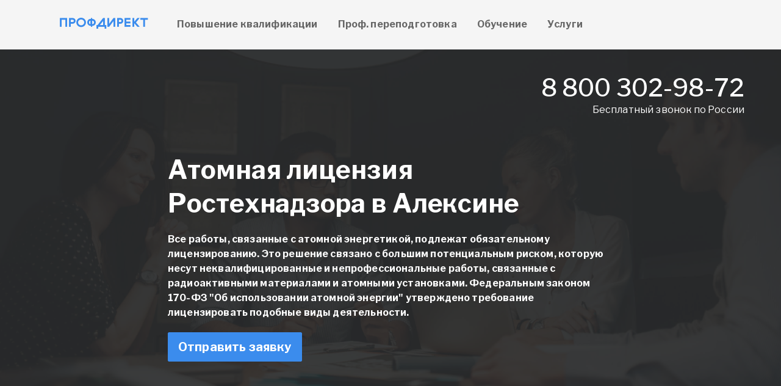

--- FILE ---
content_type: text/html; charset=utf-8
request_url: https://aleksin.inprofin.ru/atomnaya-litsenziya-rostehnadzora/
body_size: 19776
content:
<!DOCTYPE html>

<html lang="ru">
<head>
<meta charset="utf-8">
<meta http-equiv="X-UA-Compatible" content="IE=edge"><script type="text/javascript">(window.NREUM||(NREUM={})).init={ajax:{deny_list:["bam.nr-data.net"]},feature_flags:["soft_nav"]};(window.NREUM||(NREUM={})).loader_config={licenseKey:"3acabd2079",applicationID:"759747558",browserID:"759747584"};;/*! For license information please see nr-loader-rum-1.308.0.min.js.LICENSE.txt */
(()=>{var e,t,r={163:(e,t,r)=>{"use strict";r.d(t,{j:()=>E});var n=r(384),i=r(1741);var a=r(2555);r(860).K7.genericEvents;const s="experimental.resources",o="register",c=e=>{if(!e||"string"!=typeof e)return!1;try{document.createDocumentFragment().querySelector(e)}catch{return!1}return!0};var d=r(2614),u=r(944),l=r(8122);const f="[data-nr-mask]",g=e=>(0,l.a)(e,(()=>{const e={feature_flags:[],experimental:{allow_registered_children:!1,resources:!1},mask_selector:"*",block_selector:"[data-nr-block]",mask_input_options:{color:!1,date:!1,"datetime-local":!1,email:!1,month:!1,number:!1,range:!1,search:!1,tel:!1,text:!1,time:!1,url:!1,week:!1,textarea:!1,select:!1,password:!0}};return{ajax:{deny_list:void 0,block_internal:!0,enabled:!0,autoStart:!0},api:{get allow_registered_children(){return e.feature_flags.includes(o)||e.experimental.allow_registered_children},set allow_registered_children(t){e.experimental.allow_registered_children=t},duplicate_registered_data:!1},browser_consent_mode:{enabled:!1},distributed_tracing:{enabled:void 0,exclude_newrelic_header:void 0,cors_use_newrelic_header:void 0,cors_use_tracecontext_headers:void 0,allowed_origins:void 0},get feature_flags(){return e.feature_flags},set feature_flags(t){e.feature_flags=t},generic_events:{enabled:!0,autoStart:!0},harvest:{interval:30},jserrors:{enabled:!0,autoStart:!0},logging:{enabled:!0,autoStart:!0},metrics:{enabled:!0,autoStart:!0},obfuscate:void 0,page_action:{enabled:!0},page_view_event:{enabled:!0,autoStart:!0},page_view_timing:{enabled:!0,autoStart:!0},performance:{capture_marks:!1,capture_measures:!1,capture_detail:!0,resources:{get enabled(){return e.feature_flags.includes(s)||e.experimental.resources},set enabled(t){e.experimental.resources=t},asset_types:[],first_party_domains:[],ignore_newrelic:!0}},privacy:{cookies_enabled:!0},proxy:{assets:void 0,beacon:void 0},session:{expiresMs:d.wk,inactiveMs:d.BB},session_replay:{autoStart:!0,enabled:!1,preload:!1,sampling_rate:10,error_sampling_rate:100,collect_fonts:!1,inline_images:!1,fix_stylesheets:!0,mask_all_inputs:!0,get mask_text_selector(){return e.mask_selector},set mask_text_selector(t){c(t)?e.mask_selector="".concat(t,",").concat(f):""===t||null===t?e.mask_selector=f:(0,u.R)(5,t)},get block_class(){return"nr-block"},get ignore_class(){return"nr-ignore"},get mask_text_class(){return"nr-mask"},get block_selector(){return e.block_selector},set block_selector(t){c(t)?e.block_selector+=",".concat(t):""!==t&&(0,u.R)(6,t)},get mask_input_options(){return e.mask_input_options},set mask_input_options(t){t&&"object"==typeof t?e.mask_input_options={...t,password:!0}:(0,u.R)(7,t)}},session_trace:{enabled:!0,autoStart:!0},soft_navigations:{enabled:!0,autoStart:!0},spa:{enabled:!0,autoStart:!0},ssl:void 0,user_actions:{enabled:!0,elementAttributes:["id","className","tagName","type"]}}})());var p=r(6154),m=r(9324);let h=0;const v={buildEnv:m.F3,distMethod:m.Xs,version:m.xv,originTime:p.WN},b={consented:!1},y={appMetadata:{},get consented(){return this.session?.state?.consent||b.consented},set consented(e){b.consented=e},customTransaction:void 0,denyList:void 0,disabled:!1,harvester:void 0,isolatedBacklog:!1,isRecording:!1,loaderType:void 0,maxBytes:3e4,obfuscator:void 0,onerror:void 0,ptid:void 0,releaseIds:{},session:void 0,timeKeeper:void 0,registeredEntities:[],jsAttributesMetadata:{bytes:0},get harvestCount(){return++h}},_=e=>{const t=(0,l.a)(e,y),r=Object.keys(v).reduce((e,t)=>(e[t]={value:v[t],writable:!1,configurable:!0,enumerable:!0},e),{});return Object.defineProperties(t,r)};var w=r(5701);const x=e=>{const t=e.startsWith("http");e+="/",r.p=t?e:"https://"+e};var R=r(7836),k=r(3241);const A={accountID:void 0,trustKey:void 0,agentID:void 0,licenseKey:void 0,applicationID:void 0,xpid:void 0},S=e=>(0,l.a)(e,A),T=new Set;function E(e,t={},r,s){let{init:o,info:c,loader_config:d,runtime:u={},exposed:l=!0}=t;if(!c){const e=(0,n.pV)();o=e.init,c=e.info,d=e.loader_config}e.init=g(o||{}),e.loader_config=S(d||{}),c.jsAttributes??={},p.bv&&(c.jsAttributes.isWorker=!0),e.info=(0,a.D)(c);const f=e.init,m=[c.beacon,c.errorBeacon];T.has(e.agentIdentifier)||(f.proxy.assets&&(x(f.proxy.assets),m.push(f.proxy.assets)),f.proxy.beacon&&m.push(f.proxy.beacon),e.beacons=[...m],function(e){const t=(0,n.pV)();Object.getOwnPropertyNames(i.W.prototype).forEach(r=>{const n=i.W.prototype[r];if("function"!=typeof n||"constructor"===n)return;let a=t[r];e[r]&&!1!==e.exposed&&"micro-agent"!==e.runtime?.loaderType&&(t[r]=(...t)=>{const n=e[r](...t);return a?a(...t):n})})}(e),(0,n.US)("activatedFeatures",w.B)),u.denyList=[...f.ajax.deny_list||[],...f.ajax.block_internal?m:[]],u.ptid=e.agentIdentifier,u.loaderType=r,e.runtime=_(u),T.has(e.agentIdentifier)||(e.ee=R.ee.get(e.agentIdentifier),e.exposed=l,(0,k.W)({agentIdentifier:e.agentIdentifier,drained:!!w.B?.[e.agentIdentifier],type:"lifecycle",name:"initialize",feature:void 0,data:e.config})),T.add(e.agentIdentifier)}},384:(e,t,r)=>{"use strict";r.d(t,{NT:()=>s,US:()=>u,Zm:()=>o,bQ:()=>d,dV:()=>c,pV:()=>l});var n=r(6154),i=r(1863),a=r(1910);const s={beacon:"bam.nr-data.net",errorBeacon:"bam.nr-data.net"};function o(){return n.gm.NREUM||(n.gm.NREUM={}),void 0===n.gm.newrelic&&(n.gm.newrelic=n.gm.NREUM),n.gm.NREUM}function c(){let e=o();return e.o||(e.o={ST:n.gm.setTimeout,SI:n.gm.setImmediate||n.gm.setInterval,CT:n.gm.clearTimeout,XHR:n.gm.XMLHttpRequest,REQ:n.gm.Request,EV:n.gm.Event,PR:n.gm.Promise,MO:n.gm.MutationObserver,FETCH:n.gm.fetch,WS:n.gm.WebSocket},(0,a.i)(...Object.values(e.o))),e}function d(e,t){let r=o();r.initializedAgents??={},t.initializedAt={ms:(0,i.t)(),date:new Date},r.initializedAgents[e]=t}function u(e,t){o()[e]=t}function l(){return function(){let e=o();const t=e.info||{};e.info={beacon:s.beacon,errorBeacon:s.errorBeacon,...t}}(),function(){let e=o();const t=e.init||{};e.init={...t}}(),c(),function(){let e=o();const t=e.loader_config||{};e.loader_config={...t}}(),o()}},782:(e,t,r)=>{"use strict";r.d(t,{T:()=>n});const n=r(860).K7.pageViewTiming},860:(e,t,r)=>{"use strict";r.d(t,{$J:()=>u,K7:()=>c,P3:()=>d,XX:()=>i,Yy:()=>o,df:()=>a,qY:()=>n,v4:()=>s});const n="events",i="jserrors",a="browser/blobs",s="rum",o="browser/logs",c={ajax:"ajax",genericEvents:"generic_events",jserrors:i,logging:"logging",metrics:"metrics",pageAction:"page_action",pageViewEvent:"page_view_event",pageViewTiming:"page_view_timing",sessionReplay:"session_replay",sessionTrace:"session_trace",softNav:"soft_navigations",spa:"spa"},d={[c.pageViewEvent]:1,[c.pageViewTiming]:2,[c.metrics]:3,[c.jserrors]:4,[c.spa]:5,[c.ajax]:6,[c.sessionTrace]:7,[c.softNav]:8,[c.sessionReplay]:9,[c.logging]:10,[c.genericEvents]:11},u={[c.pageViewEvent]:s,[c.pageViewTiming]:n,[c.ajax]:n,[c.spa]:n,[c.softNav]:n,[c.metrics]:i,[c.jserrors]:i,[c.sessionTrace]:a,[c.sessionReplay]:a,[c.logging]:o,[c.genericEvents]:"ins"}},944:(e,t,r)=>{"use strict";r.d(t,{R:()=>i});var n=r(3241);function i(e,t){"function"==typeof console.debug&&(console.debug("New Relic Warning: https://github.com/newrelic/newrelic-browser-agent/blob/main/docs/warning-codes.md#".concat(e),t),(0,n.W)({agentIdentifier:null,drained:null,type:"data",name:"warn",feature:"warn",data:{code:e,secondary:t}}))}},1687:(e,t,r)=>{"use strict";r.d(t,{Ak:()=>d,Ze:()=>f,x3:()=>u});var n=r(3241),i=r(7836),a=r(3606),s=r(860),o=r(2646);const c={};function d(e,t){const r={staged:!1,priority:s.P3[t]||0};l(e),c[e].get(t)||c[e].set(t,r)}function u(e,t){e&&c[e]&&(c[e].get(t)&&c[e].delete(t),p(e,t,!1),c[e].size&&g(e))}function l(e){if(!e)throw new Error("agentIdentifier required");c[e]||(c[e]=new Map)}function f(e="",t="feature",r=!1){if(l(e),!e||!c[e].get(t)||r)return p(e,t);c[e].get(t).staged=!0,g(e)}function g(e){const t=Array.from(c[e]);t.every(([e,t])=>t.staged)&&(t.sort((e,t)=>e[1].priority-t[1].priority),t.forEach(([t])=>{c[e].delete(t),p(e,t)}))}function p(e,t,r=!0){const s=e?i.ee.get(e):i.ee,c=a.i.handlers;if(!s.aborted&&s.backlog&&c){if((0,n.W)({agentIdentifier:e,type:"lifecycle",name:"drain",feature:t}),r){const e=s.backlog[t],r=c[t];if(r){for(let t=0;e&&t<e.length;++t)m(e[t],r);Object.entries(r).forEach(([e,t])=>{Object.values(t||{}).forEach(t=>{t[0]?.on&&t[0]?.context()instanceof o.y&&t[0].on(e,t[1])})})}}s.isolatedBacklog||delete c[t],s.backlog[t]=null,s.emit("drain-"+t,[])}}function m(e,t){var r=e[1];Object.values(t[r]||{}).forEach(t=>{var r=e[0];if(t[0]===r){var n=t[1],i=e[3],a=e[2];n.apply(i,a)}})}},1738:(e,t,r)=>{"use strict";r.d(t,{U:()=>g,Y:()=>f});var n=r(3241),i=r(9908),a=r(1863),s=r(944),o=r(5701),c=r(3969),d=r(8362),u=r(860),l=r(4261);function f(e,t,r,a){const f=a||r;!f||f[e]&&f[e]!==d.d.prototype[e]||(f[e]=function(){(0,i.p)(c.xV,["API/"+e+"/called"],void 0,u.K7.metrics,r.ee),(0,n.W)({agentIdentifier:r.agentIdentifier,drained:!!o.B?.[r.agentIdentifier],type:"data",name:"api",feature:l.Pl+e,data:{}});try{return t.apply(this,arguments)}catch(e){(0,s.R)(23,e)}})}function g(e,t,r,n,s){const o=e.info;null===r?delete o.jsAttributes[t]:o.jsAttributes[t]=r,(s||null===r)&&(0,i.p)(l.Pl+n,[(0,a.t)(),t,r],void 0,"session",e.ee)}},1741:(e,t,r)=>{"use strict";r.d(t,{W:()=>a});var n=r(944),i=r(4261);class a{#e(e,...t){if(this[e]!==a.prototype[e])return this[e](...t);(0,n.R)(35,e)}addPageAction(e,t){return this.#e(i.hG,e,t)}register(e){return this.#e(i.eY,e)}recordCustomEvent(e,t){return this.#e(i.fF,e,t)}setPageViewName(e,t){return this.#e(i.Fw,e,t)}setCustomAttribute(e,t,r){return this.#e(i.cD,e,t,r)}noticeError(e,t){return this.#e(i.o5,e,t)}setUserId(e,t=!1){return this.#e(i.Dl,e,t)}setApplicationVersion(e){return this.#e(i.nb,e)}setErrorHandler(e){return this.#e(i.bt,e)}addRelease(e,t){return this.#e(i.k6,e,t)}log(e,t){return this.#e(i.$9,e,t)}start(){return this.#e(i.d3)}finished(e){return this.#e(i.BL,e)}recordReplay(){return this.#e(i.CH)}pauseReplay(){return this.#e(i.Tb)}addToTrace(e){return this.#e(i.U2,e)}setCurrentRouteName(e){return this.#e(i.PA,e)}interaction(e){return this.#e(i.dT,e)}wrapLogger(e,t,r){return this.#e(i.Wb,e,t,r)}measure(e,t){return this.#e(i.V1,e,t)}consent(e){return this.#e(i.Pv,e)}}},1863:(e,t,r)=>{"use strict";function n(){return Math.floor(performance.now())}r.d(t,{t:()=>n})},1910:(e,t,r)=>{"use strict";r.d(t,{i:()=>a});var n=r(944);const i=new Map;function a(...e){return e.every(e=>{if(i.has(e))return i.get(e);const t="function"==typeof e?e.toString():"",r=t.includes("[native code]"),a=t.includes("nrWrapper");return r||a||(0,n.R)(64,e?.name||t),i.set(e,r),r})}},2555:(e,t,r)=>{"use strict";r.d(t,{D:()=>o,f:()=>s});var n=r(384),i=r(8122);const a={beacon:n.NT.beacon,errorBeacon:n.NT.errorBeacon,licenseKey:void 0,applicationID:void 0,sa:void 0,queueTime:void 0,applicationTime:void 0,ttGuid:void 0,user:void 0,account:void 0,product:void 0,extra:void 0,jsAttributes:{},userAttributes:void 0,atts:void 0,transactionName:void 0,tNamePlain:void 0};function s(e){try{return!!e.licenseKey&&!!e.errorBeacon&&!!e.applicationID}catch(e){return!1}}const o=e=>(0,i.a)(e,a)},2614:(e,t,r)=>{"use strict";r.d(t,{BB:()=>s,H3:()=>n,g:()=>d,iL:()=>c,tS:()=>o,uh:()=>i,wk:()=>a});const n="NRBA",i="SESSION",a=144e5,s=18e5,o={STARTED:"session-started",PAUSE:"session-pause",RESET:"session-reset",RESUME:"session-resume",UPDATE:"session-update"},c={SAME_TAB:"same-tab",CROSS_TAB:"cross-tab"},d={OFF:0,FULL:1,ERROR:2}},2646:(e,t,r)=>{"use strict";r.d(t,{y:()=>n});class n{constructor(e){this.contextId=e}}},2843:(e,t,r)=>{"use strict";r.d(t,{G:()=>a,u:()=>i});var n=r(3878);function i(e,t=!1,r,i){(0,n.DD)("visibilitychange",function(){if(t)return void("hidden"===document.visibilityState&&e());e(document.visibilityState)},r,i)}function a(e,t,r){(0,n.sp)("pagehide",e,t,r)}},3241:(e,t,r)=>{"use strict";r.d(t,{W:()=>a});var n=r(6154);const i="newrelic";function a(e={}){try{n.gm.dispatchEvent(new CustomEvent(i,{detail:e}))}catch(e){}}},3606:(e,t,r)=>{"use strict";r.d(t,{i:()=>a});var n=r(9908);a.on=s;var i=a.handlers={};function a(e,t,r,a){s(a||n.d,i,e,t,r)}function s(e,t,r,i,a){a||(a="feature"),e||(e=n.d);var s=t[a]=t[a]||{};(s[r]=s[r]||[]).push([e,i])}},3878:(e,t,r)=>{"use strict";function n(e,t){return{capture:e,passive:!1,signal:t}}function i(e,t,r=!1,i){window.addEventListener(e,t,n(r,i))}function a(e,t,r=!1,i){document.addEventListener(e,t,n(r,i))}r.d(t,{DD:()=>a,jT:()=>n,sp:()=>i})},3969:(e,t,r)=>{"use strict";r.d(t,{TZ:()=>n,XG:()=>o,rs:()=>i,xV:()=>s,z_:()=>a});const n=r(860).K7.metrics,i="sm",a="cm",s="storeSupportabilityMetrics",o="storeEventMetrics"},4234:(e,t,r)=>{"use strict";r.d(t,{W:()=>a});var n=r(7836),i=r(1687);class a{constructor(e,t){this.agentIdentifier=e,this.ee=n.ee.get(e),this.featureName=t,this.blocked=!1}deregisterDrain(){(0,i.x3)(this.agentIdentifier,this.featureName)}}},4261:(e,t,r)=>{"use strict";r.d(t,{$9:()=>d,BL:()=>o,CH:()=>g,Dl:()=>_,Fw:()=>y,PA:()=>h,Pl:()=>n,Pv:()=>k,Tb:()=>l,U2:()=>a,V1:()=>R,Wb:()=>x,bt:()=>b,cD:()=>v,d3:()=>w,dT:()=>c,eY:()=>p,fF:()=>f,hG:()=>i,k6:()=>s,nb:()=>m,o5:()=>u});const n="api-",i="addPageAction",a="addToTrace",s="addRelease",o="finished",c="interaction",d="log",u="noticeError",l="pauseReplay",f="recordCustomEvent",g="recordReplay",p="register",m="setApplicationVersion",h="setCurrentRouteName",v="setCustomAttribute",b="setErrorHandler",y="setPageViewName",_="setUserId",w="start",x="wrapLogger",R="measure",k="consent"},5289:(e,t,r)=>{"use strict";r.d(t,{GG:()=>s,Qr:()=>c,sB:()=>o});var n=r(3878),i=r(6389);function a(){return"undefined"==typeof document||"complete"===document.readyState}function s(e,t){if(a())return e();const r=(0,i.J)(e),s=setInterval(()=>{a()&&(clearInterval(s),r())},500);(0,n.sp)("load",r,t)}function o(e){if(a())return e();(0,n.DD)("DOMContentLoaded",e)}function c(e){if(a())return e();(0,n.sp)("popstate",e)}},5607:(e,t,r)=>{"use strict";r.d(t,{W:()=>n});const n=(0,r(9566).bz)()},5701:(e,t,r)=>{"use strict";r.d(t,{B:()=>a,t:()=>s});var n=r(3241);const i=new Set,a={};function s(e,t){const r=t.agentIdentifier;a[r]??={},e&&"object"==typeof e&&(i.has(r)||(t.ee.emit("rumresp",[e]),a[r]=e,i.add(r),(0,n.W)({agentIdentifier:r,loaded:!0,drained:!0,type:"lifecycle",name:"load",feature:void 0,data:e})))}},6154:(e,t,r)=>{"use strict";r.d(t,{OF:()=>c,RI:()=>i,WN:()=>u,bv:()=>a,eN:()=>l,gm:()=>s,mw:()=>o,sb:()=>d});var n=r(1863);const i="undefined"!=typeof window&&!!window.document,a="undefined"!=typeof WorkerGlobalScope&&("undefined"!=typeof self&&self instanceof WorkerGlobalScope&&self.navigator instanceof WorkerNavigator||"undefined"!=typeof globalThis&&globalThis instanceof WorkerGlobalScope&&globalThis.navigator instanceof WorkerNavigator),s=i?window:"undefined"!=typeof WorkerGlobalScope&&("undefined"!=typeof self&&self instanceof WorkerGlobalScope&&self||"undefined"!=typeof globalThis&&globalThis instanceof WorkerGlobalScope&&globalThis),o=Boolean("hidden"===s?.document?.visibilityState),c=/iPad|iPhone|iPod/.test(s.navigator?.userAgent),d=c&&"undefined"==typeof SharedWorker,u=((()=>{const e=s.navigator?.userAgent?.match(/Firefox[/\s](\d+\.\d+)/);Array.isArray(e)&&e.length>=2&&e[1]})(),Date.now()-(0,n.t)()),l=()=>"undefined"!=typeof PerformanceNavigationTiming&&s?.performance?.getEntriesByType("navigation")?.[0]?.responseStart},6389:(e,t,r)=>{"use strict";function n(e,t=500,r={}){const n=r?.leading||!1;let i;return(...r)=>{n&&void 0===i&&(e.apply(this,r),i=setTimeout(()=>{i=clearTimeout(i)},t)),n||(clearTimeout(i),i=setTimeout(()=>{e.apply(this,r)},t))}}function i(e){let t=!1;return(...r)=>{t||(t=!0,e.apply(this,r))}}r.d(t,{J:()=>i,s:()=>n})},6630:(e,t,r)=>{"use strict";r.d(t,{T:()=>n});const n=r(860).K7.pageViewEvent},7699:(e,t,r)=>{"use strict";r.d(t,{It:()=>a,KC:()=>o,No:()=>i,qh:()=>s});var n=r(860);const i=16e3,a=1e6,s="SESSION_ERROR",o={[n.K7.logging]:!0,[n.K7.genericEvents]:!1,[n.K7.jserrors]:!1,[n.K7.ajax]:!1}},7836:(e,t,r)=>{"use strict";r.d(t,{P:()=>o,ee:()=>c});var n=r(384),i=r(8990),a=r(2646),s=r(5607);const o="nr@context:".concat(s.W),c=function e(t,r){var n={},s={},u={},l=!1;try{l=16===r.length&&d.initializedAgents?.[r]?.runtime.isolatedBacklog}catch(e){}var f={on:p,addEventListener:p,removeEventListener:function(e,t){var r=n[e];if(!r)return;for(var i=0;i<r.length;i++)r[i]===t&&r.splice(i,1)},emit:function(e,r,n,i,a){!1!==a&&(a=!0);if(c.aborted&&!i)return;t&&a&&t.emit(e,r,n);var o=g(n);m(e).forEach(e=>{e.apply(o,r)});var d=v()[s[e]];d&&d.push([f,e,r,o]);return o},get:h,listeners:m,context:g,buffer:function(e,t){const r=v();if(t=t||"feature",f.aborted)return;Object.entries(e||{}).forEach(([e,n])=>{s[n]=t,t in r||(r[t]=[])})},abort:function(){f._aborted=!0,Object.keys(f.backlog).forEach(e=>{delete f.backlog[e]})},isBuffering:function(e){return!!v()[s[e]]},debugId:r,backlog:l?{}:t&&"object"==typeof t.backlog?t.backlog:{},isolatedBacklog:l};return Object.defineProperty(f,"aborted",{get:()=>{let e=f._aborted||!1;return e||(t&&(e=t.aborted),e)}}),f;function g(e){return e&&e instanceof a.y?e:e?(0,i.I)(e,o,()=>new a.y(o)):new a.y(o)}function p(e,t){n[e]=m(e).concat(t)}function m(e){return n[e]||[]}function h(t){return u[t]=u[t]||e(f,t)}function v(){return f.backlog}}(void 0,"globalEE"),d=(0,n.Zm)();d.ee||(d.ee=c)},8122:(e,t,r)=>{"use strict";r.d(t,{a:()=>i});var n=r(944);function i(e,t){try{if(!e||"object"!=typeof e)return(0,n.R)(3);if(!t||"object"!=typeof t)return(0,n.R)(4);const r=Object.create(Object.getPrototypeOf(t),Object.getOwnPropertyDescriptors(t)),a=0===Object.keys(r).length?e:r;for(let s in a)if(void 0!==e[s])try{if(null===e[s]){r[s]=null;continue}Array.isArray(e[s])&&Array.isArray(t[s])?r[s]=Array.from(new Set([...e[s],...t[s]])):"object"==typeof e[s]&&"object"==typeof t[s]?r[s]=i(e[s],t[s]):r[s]=e[s]}catch(e){r[s]||(0,n.R)(1,e)}return r}catch(e){(0,n.R)(2,e)}}},8362:(e,t,r)=>{"use strict";r.d(t,{d:()=>a});var n=r(9566),i=r(1741);class a extends i.W{agentIdentifier=(0,n.LA)(16)}},8374:(e,t,r)=>{r.nc=(()=>{try{return document?.currentScript?.nonce}catch(e){}return""})()},8990:(e,t,r)=>{"use strict";r.d(t,{I:()=>i});var n=Object.prototype.hasOwnProperty;function i(e,t,r){if(n.call(e,t))return e[t];var i=r();if(Object.defineProperty&&Object.keys)try{return Object.defineProperty(e,t,{value:i,writable:!0,enumerable:!1}),i}catch(e){}return e[t]=i,i}},9324:(e,t,r)=>{"use strict";r.d(t,{F3:()=>i,Xs:()=>a,xv:()=>n});const n="1.308.0",i="PROD",a="CDN"},9566:(e,t,r)=>{"use strict";r.d(t,{LA:()=>o,bz:()=>s});var n=r(6154);const i="xxxxxxxx-xxxx-4xxx-yxxx-xxxxxxxxxxxx";function a(e,t){return e?15&e[t]:16*Math.random()|0}function s(){const e=n.gm?.crypto||n.gm?.msCrypto;let t,r=0;return e&&e.getRandomValues&&(t=e.getRandomValues(new Uint8Array(30))),i.split("").map(e=>"x"===e?a(t,r++).toString(16):"y"===e?(3&a()|8).toString(16):e).join("")}function o(e){const t=n.gm?.crypto||n.gm?.msCrypto;let r,i=0;t&&t.getRandomValues&&(r=t.getRandomValues(new Uint8Array(e)));const s=[];for(var o=0;o<e;o++)s.push(a(r,i++).toString(16));return s.join("")}},9908:(e,t,r)=>{"use strict";r.d(t,{d:()=>n,p:()=>i});var n=r(7836).ee.get("handle");function i(e,t,r,i,a){a?(a.buffer([e],i),a.emit(e,t,r)):(n.buffer([e],i),n.emit(e,t,r))}}},n={};function i(e){var t=n[e];if(void 0!==t)return t.exports;var a=n[e]={exports:{}};return r[e](a,a.exports,i),a.exports}i.m=r,i.d=(e,t)=>{for(var r in t)i.o(t,r)&&!i.o(e,r)&&Object.defineProperty(e,r,{enumerable:!0,get:t[r]})},i.f={},i.e=e=>Promise.all(Object.keys(i.f).reduce((t,r)=>(i.f[r](e,t),t),[])),i.u=e=>"nr-rum-1.308.0.min.js",i.o=(e,t)=>Object.prototype.hasOwnProperty.call(e,t),e={},t="NRBA-1.308.0.PROD:",i.l=(r,n,a,s)=>{if(e[r])e[r].push(n);else{var o,c;if(void 0!==a)for(var d=document.getElementsByTagName("script"),u=0;u<d.length;u++){var l=d[u];if(l.getAttribute("src")==r||l.getAttribute("data-webpack")==t+a){o=l;break}}if(!o){c=!0;var f={296:"sha512-+MIMDsOcckGXa1EdWHqFNv7P+JUkd5kQwCBr3KE6uCvnsBNUrdSt4a/3/L4j4TxtnaMNjHpza2/erNQbpacJQA=="};(o=document.createElement("script")).charset="utf-8",i.nc&&o.setAttribute("nonce",i.nc),o.setAttribute("data-webpack",t+a),o.src=r,0!==o.src.indexOf(window.location.origin+"/")&&(o.crossOrigin="anonymous"),f[s]&&(o.integrity=f[s])}e[r]=[n];var g=(t,n)=>{o.onerror=o.onload=null,clearTimeout(p);var i=e[r];if(delete e[r],o.parentNode&&o.parentNode.removeChild(o),i&&i.forEach(e=>e(n)),t)return t(n)},p=setTimeout(g.bind(null,void 0,{type:"timeout",target:o}),12e4);o.onerror=g.bind(null,o.onerror),o.onload=g.bind(null,o.onload),c&&document.head.appendChild(o)}},i.r=e=>{"undefined"!=typeof Symbol&&Symbol.toStringTag&&Object.defineProperty(e,Symbol.toStringTag,{value:"Module"}),Object.defineProperty(e,"__esModule",{value:!0})},i.p="https://js-agent.newrelic.com/",(()=>{var e={374:0,840:0};i.f.j=(t,r)=>{var n=i.o(e,t)?e[t]:void 0;if(0!==n)if(n)r.push(n[2]);else{var a=new Promise((r,i)=>n=e[t]=[r,i]);r.push(n[2]=a);var s=i.p+i.u(t),o=new Error;i.l(s,r=>{if(i.o(e,t)&&(0!==(n=e[t])&&(e[t]=void 0),n)){var a=r&&("load"===r.type?"missing":r.type),s=r&&r.target&&r.target.src;o.message="Loading chunk "+t+" failed: ("+a+": "+s+")",o.name="ChunkLoadError",o.type=a,o.request=s,n[1](o)}},"chunk-"+t,t)}};var t=(t,r)=>{var n,a,[s,o,c]=r,d=0;if(s.some(t=>0!==e[t])){for(n in o)i.o(o,n)&&(i.m[n]=o[n]);if(c)c(i)}for(t&&t(r);d<s.length;d++)a=s[d],i.o(e,a)&&e[a]&&e[a][0](),e[a]=0},r=self["webpackChunk:NRBA-1.308.0.PROD"]=self["webpackChunk:NRBA-1.308.0.PROD"]||[];r.forEach(t.bind(null,0)),r.push=t.bind(null,r.push.bind(r))})(),(()=>{"use strict";i(8374);var e=i(8362),t=i(860);const r=Object.values(t.K7);var n=i(163);var a=i(9908),s=i(1863),o=i(4261),c=i(1738);var d=i(1687),u=i(4234),l=i(5289),f=i(6154),g=i(944),p=i(384);const m=e=>f.RI&&!0===e?.privacy.cookies_enabled;function h(e){return!!(0,p.dV)().o.MO&&m(e)&&!0===e?.session_trace.enabled}var v=i(6389),b=i(7699);class y extends u.W{constructor(e,t){super(e.agentIdentifier,t),this.agentRef=e,this.abortHandler=void 0,this.featAggregate=void 0,this.loadedSuccessfully=void 0,this.onAggregateImported=new Promise(e=>{this.loadedSuccessfully=e}),this.deferred=Promise.resolve(),!1===e.init[this.featureName].autoStart?this.deferred=new Promise((t,r)=>{this.ee.on("manual-start-all",(0,v.J)(()=>{(0,d.Ak)(e.agentIdentifier,this.featureName),t()}))}):(0,d.Ak)(e.agentIdentifier,t)}importAggregator(e,t,r={}){if(this.featAggregate)return;const n=async()=>{let n;await this.deferred;try{if(m(e.init)){const{setupAgentSession:t}=await i.e(296).then(i.bind(i,3305));n=t(e)}}catch(e){(0,g.R)(20,e),this.ee.emit("internal-error",[e]),(0,a.p)(b.qh,[e],void 0,this.featureName,this.ee)}try{if(!this.#t(this.featureName,n,e.init))return(0,d.Ze)(this.agentIdentifier,this.featureName),void this.loadedSuccessfully(!1);const{Aggregate:i}=await t();this.featAggregate=new i(e,r),e.runtime.harvester.initializedAggregates.push(this.featAggregate),this.loadedSuccessfully(!0)}catch(e){(0,g.R)(34,e),this.abortHandler?.(),(0,d.Ze)(this.agentIdentifier,this.featureName,!0),this.loadedSuccessfully(!1),this.ee&&this.ee.abort()}};f.RI?(0,l.GG)(()=>n(),!0):n()}#t(e,r,n){if(this.blocked)return!1;switch(e){case t.K7.sessionReplay:return h(n)&&!!r;case t.K7.sessionTrace:return!!r;default:return!0}}}var _=i(6630),w=i(2614),x=i(3241);class R extends y{static featureName=_.T;constructor(e){var t;super(e,_.T),this.setupInspectionEvents(e.agentIdentifier),t=e,(0,c.Y)(o.Fw,function(e,r){"string"==typeof e&&("/"!==e.charAt(0)&&(e="/"+e),t.runtime.customTransaction=(r||"http://custom.transaction")+e,(0,a.p)(o.Pl+o.Fw,[(0,s.t)()],void 0,void 0,t.ee))},t),this.importAggregator(e,()=>i.e(296).then(i.bind(i,3943)))}setupInspectionEvents(e){const t=(t,r)=>{t&&(0,x.W)({agentIdentifier:e,timeStamp:t.timeStamp,loaded:"complete"===t.target.readyState,type:"window",name:r,data:t.target.location+""})};(0,l.sB)(e=>{t(e,"DOMContentLoaded")}),(0,l.GG)(e=>{t(e,"load")}),(0,l.Qr)(e=>{t(e,"navigate")}),this.ee.on(w.tS.UPDATE,(t,r)=>{(0,x.W)({agentIdentifier:e,type:"lifecycle",name:"session",data:r})})}}class k extends e.d{constructor(e){var t;(super(),f.gm)?(this.features={},(0,p.bQ)(this.agentIdentifier,this),this.desiredFeatures=new Set(e.features||[]),this.desiredFeatures.add(R),(0,n.j)(this,e,e.loaderType||"agent"),t=this,(0,c.Y)(o.cD,function(e,r,n=!1){if("string"==typeof e){if(["string","number","boolean"].includes(typeof r)||null===r)return(0,c.U)(t,e,r,o.cD,n);(0,g.R)(40,typeof r)}else(0,g.R)(39,typeof e)},t),function(e){(0,c.Y)(o.Dl,function(t,r=!1){if("string"!=typeof t&&null!==t)return void(0,g.R)(41,typeof t);const n=e.info.jsAttributes["enduser.id"];r&&null!=n&&n!==t?(0,a.p)(o.Pl+"setUserIdAndResetSession",[t],void 0,"session",e.ee):(0,c.U)(e,"enduser.id",t,o.Dl,!0)},e)}(this),function(e){(0,c.Y)(o.nb,function(t){if("string"==typeof t||null===t)return(0,c.U)(e,"application.version",t,o.nb,!1);(0,g.R)(42,typeof t)},e)}(this),function(e){(0,c.Y)(o.d3,function(){e.ee.emit("manual-start-all")},e)}(this),function(e){(0,c.Y)(o.Pv,function(t=!0){if("boolean"==typeof t){if((0,a.p)(o.Pl+o.Pv,[t],void 0,"session",e.ee),e.runtime.consented=t,t){const t=e.features.page_view_event;t.onAggregateImported.then(e=>{const r=t.featAggregate;e&&!r.sentRum&&r.sendRum()})}}else(0,g.R)(65,typeof t)},e)}(this),this.run()):(0,g.R)(21)}get config(){return{info:this.info,init:this.init,loader_config:this.loader_config,runtime:this.runtime}}get api(){return this}run(){try{const e=function(e){const t={};return r.forEach(r=>{t[r]=!!e[r]?.enabled}),t}(this.init),n=[...this.desiredFeatures];n.sort((e,r)=>t.P3[e.featureName]-t.P3[r.featureName]),n.forEach(r=>{if(!e[r.featureName]&&r.featureName!==t.K7.pageViewEvent)return;if(r.featureName===t.K7.spa)return void(0,g.R)(67);const n=function(e){switch(e){case t.K7.ajax:return[t.K7.jserrors];case t.K7.sessionTrace:return[t.K7.ajax,t.K7.pageViewEvent];case t.K7.sessionReplay:return[t.K7.sessionTrace];case t.K7.pageViewTiming:return[t.K7.pageViewEvent];default:return[]}}(r.featureName).filter(e=>!(e in this.features));n.length>0&&(0,g.R)(36,{targetFeature:r.featureName,missingDependencies:n}),this.features[r.featureName]=new r(this)})}catch(e){(0,g.R)(22,e);for(const e in this.features)this.features[e].abortHandler?.();const t=(0,p.Zm)();delete t.initializedAgents[this.agentIdentifier]?.features,delete this.sharedAggregator;return t.ee.get(this.agentIdentifier).abort(),!1}}}var A=i(2843),S=i(782);class T extends y{static featureName=S.T;constructor(e){super(e,S.T),f.RI&&((0,A.u)(()=>(0,a.p)("docHidden",[(0,s.t)()],void 0,S.T,this.ee),!0),(0,A.G)(()=>(0,a.p)("winPagehide",[(0,s.t)()],void 0,S.T,this.ee)),this.importAggregator(e,()=>i.e(296).then(i.bind(i,2117))))}}var E=i(3969);class I extends y{static featureName=E.TZ;constructor(e){super(e,E.TZ),f.RI&&document.addEventListener("securitypolicyviolation",e=>{(0,a.p)(E.xV,["Generic/CSPViolation/Detected"],void 0,this.featureName,this.ee)}),this.importAggregator(e,()=>i.e(296).then(i.bind(i,9623)))}}new k({features:[R,T,I],loaderType:"lite"})})()})();</script><script type="text/javascript">window.NREUM||(NREUM={});NREUM.info={"beacon":"bam.nr-data.net","errorBeacon":"bam.nr-data.net","licenseKey":"3acabd2079","applicationID":"759747558","transactionName":"YwAAZxEHDUtVUUwPDlpKJEYNBRdRW1wXFRNbSxRaBhEQAldbTB8+RwAQRQoFBg==","queueTime":0,"applicationTime":62,"agent":""}</script>
<meta name="viewport" content="width=device-width, initial-scale=1">
<!-- The above 3 meta tags *must* come first in the head; any other head content must come *after* these tags -->
<title>Как получить атомную лицензию Ростехнадзора в Алексине / без посредников
</title>
<meta name="theme-color" content="#3b8ced">
<meta description="Кому нужно получать атомную лицензию Ростехнадзора в Алексине? Перечень необходимых документов, сколько стоит получить.
">
<meta name="yandex-verification" content="a2bacb9d70765a80" />
<meta name="yandex-verification" content="1cd8234c528fcea9" />
<meta name="yandex-verification" content="be323bc960b02ff3" />
<meta name="google-site-verification" content="AoKAghIsrcJldIVYabBA6pw-kZOw8hbO-r5FB_NDwuk" />
<link rel="canonical" href="https://aleksin.inprofin.ru/atomnaya-litsenziya-rostehnadzora/">

<link href="https://fonts.googleapis.com/css?family=Libre+Franklin:100,200,300,400,500,700" rel="stylesheet">
<link rel="stylesheet" href="/static/CACHE/css/a48e3f53c267.css" type="text/css" />




<script type="text/javascript" src="/static/CACHE/js/e41813c8d43d.js"></script>

<link rel='shortcut icon' href='/static/img/favicon.ico'>

<!-- HTML5 shim and Respond.js for IE8 support of HTML5 elements and media queries -->
<!-- WARNING: Respond.js doesn't work if you view the page via file:// -->
<!--[if lt IE 9]>
      <script src="https://oss.maxcdn.com/html5shiv/3.7.3/html5shiv.min.js"></script>
      <script src="https://oss.maxcdn.com/respond/1.4.2/respond.min.js"></script>
    <![endif]-->
</head>
<body>
<div id="main">
<nav id="menu" class="navbar navbar-expand-lg navbar-dark">
  <div class="container"><a href="/" class="navbar-brand"><span class="icon-uilove icon-uilove-realestate"></span></a>
    <button type="button" data-toggle="collapse" data-target="#menu-content" aria-controls="menu-content" aria-expanded="false" aria-label="Toggle navigation" class="navbar-toggler"><span class="navbar-toggler-icon"></span>
    </button>
    <div id="menu-content" class="collapse navbar-collapse">
      <ul class="navbar-nav mr-auto">
        <li class="nav-item"><a href="/povyishenie-kvalifikatsii/" class="nav-link">Повышение квалификации
</a>
        </li>
        <li class="nav-item"><a href="/prof-perepodgotovka/" class="nav-link">Проф. переподготовка
</a>
        </li>
        <li class="nav-item"><a href="/obuchenie/" class="nav-link">Обучение
</a>
        </li>
        <li class="nav-item"><a href="/uslugi/" class="nav-link">Услуги
</a>
        </li>
      </ul>
    </div>
  </div>
</nav>


<div class="home-search">
  <div style="top: 120px; position: absolute; z-index: 10; color: #FFFFFF; right: 60px;" class="text-right d-none d-md-block">
    <noindex><a href="tel:88003029872"><span style="color: #FFFFFF;" class="h1">8 800 302-98-72</span></a><br/>Бесплатный звонок по России
    </noindex>
  </div>
  <div class="main search-form v5">
    <div class="container">
      <div class="row justify-content-md-center">
        <div class="col-lg-8">
          <div class="heading">
            <h1>
Атомная лицензия Ростехнадзора
 в Алексине
            </h1>
            <p><p>Все работы, связанные с атомной энергетикой, подлежат обязательному лицензированию. Это решение связано с большим потенциальным риском, которую несут неквалифицированные и непрофессиональные работы, связанные с радиоактивными материалами и атомными установками. Федеральным законом 170-ФЗ "Об использовании атомной энергии" утверждено требование лицензировать подобные виды деятельности.</p>

            </p>
            <div class="btn-toolbar">
              <div class="btn-group mr-2"><a href="#" data-toggle="modal" data-target="#leadform" class="btn btn-primary btn-lg">Отправить заявку</a>
              </div>
            </div>
          </div>
        </div>
      </div>
    </div>
  </div>
</div>
<div class="container">
  <div class="row justify-content-md-center">
    <div class="col col-lg-12 col-xl-10">
      <ol itemscope="itemscope" itemtype="https://schema.org/BreadcrumbList" class="breadcrumb">
        <li itemprop="itemListElement" itemscope="itemscope" itemtype="https://schema.org/ListItem" class="breadcrumb-item"><a href="/" itemprop="item"><span itemprop="name">Главная</span>
            <meta itemprop="position" content="1"/></a>
        </li>

        <li itemprop="itemListElement" itemscope="itemscope" itemtype="https://schema.org/ListItem" class="breadcrumb-item"><a href="/uslugi/" itemprop="item"><span itemprop="name">Услуги</span>
            <meta itemprop="position" content="2"/></a>
        </li>

        <li itemprop="itemListElement" itemscope="itemscope" itemtype="https://schema.org/ListItem" class="breadcrumb-item"><a href="/litsenzii/" itemprop="item"><span itemprop="name">Лицензии</span>
            <meta itemprop="position" content="3"/></a>
        </li>

        <li itemprop="itemListElement" itemscope="itemscope" itemtype="https://schema.org/ListItem" class="breadcrumb-item active"><span itemprop="name">Атомная лицензия Ростехнадзора</span>
          <meta itemprop="position" content="4"/>
        </li>
      </ol>
      <div class="row has-sidebar">
        <div class="col-md-5 col-lg-4 col-xl-4 col-sidebar">
          <div id="sidebar" class="sidebar-left">
            <div class="sidebar_inner">
              <div class="card shadow agent-search">
                <div class="h3 subheadline mt0">Консультация</div>
                <p class="big">Получите бесплатную консультацию и расчёт стоимости от наших ведущих специалистов</p><a href="#" class="btn btn-lg btn-primary btn-block" data-toggle="modal" data-target="#leadform" >Отправить заявку</a>

                <noindex>
                  <div style="padding-top:20px;" class="text-center">или позвоните нам<br/><a href="tel:88003029872"><span style="font-size: 20px;" class="h1 fa fa-phone"></span> <span class="h5 text-danger">8 800 302-98-72</span></a><br/>(бесплатно по РФ)
                  </div>
                </noindex>
              </div>
            </div>
          </div>
        </div>
        <div class="col-md-7 col-lg-8 col-xl-8 infotext">
          <div class="well">
            <div class="h4">Содержание</div>
            <ul class="list-check">
              <li><a href="#atomnaya-litsenziya-rostehnadzora-1">Субъекты лицензирования</a>
              </li>
              <li><a href="#atomnaya-litsenziya-rostehnadzora-2">Требования к лицензиату</a>
              </li>
              <li><a href="#atomnaya-litsenziya-rostehnadzora-3">Стоимость и сроки действия лицензии</a>
              </li>
              <li><a href="#atomnaya-litsenziya-rostehnadzora-4">Перечень документов, входящих в пакет на лицензирование</a>
              </li>
              <li><a href="#atomnaya-litsenziya-rostehnadzora-5">Наиболее часты вопросы по теме</a>
              </li>
            </ul>
          </div>

          <div class="item-listing list">
          </div>
          <table id="sro-table" class="table">
          </table><html><head></head><body><h2 align="center" id="atomnaya-litsenziya-rostehnadzora-1">Субъекты лицензирования</h2>
<p>Существует целый перечень работ, которые нуждаются в лицензировании. Это не только работа с объектами атомной энергетики, но и обслуживание судов, работающих на ядерном топливе, работа с ядерными отходами, создание и обслуживание медицинского оборудования и т.д. Вот неполный список работ, попадающих под требование получения лицензии в Алексине:</p>
<ul>
<li>работы по проектированию, строительству, реконструкции, консервации объектов, работающих с мирным атомом или на ядерном топливе;</li>
<li>деятельность, связанная с хранением, транспортировкой, захоронением радиоактивных отходов;</li>
<li>работы по производству, поставке, обслуживанию оборудования, аппаратуры, связанной с источниками радиации (в медицине и других сферах);</li>
<li>научно-исследовательские работы по изучению радиоактивных материалов;</li>
<li>работы по добыче, обработке и переработке радиоактивной руды;</li>
<li>экспертные услуги по объектам, связанным с использованием "мирного" атома;</li>
<li>другое.</li>
</ul>
<p>Осуществление данных видов деятельности без лицензии наказывается достаточно сурово. Поэтому лучше позаботиться о наличии документов заблаговременно.</p>
<html><head></head><body><div class="jumbotron text-center">
<p class="lead">Наши ведущие специалисты проконсультируют и произведут расчёт стоимости</p>
<br/>
<a class="btn btn-primary btn-lg" data-target="#leadform" data-toggle="modal" href="#">Бесплатный расчет</a>
  </div>
</body></html><h2 align="center" id="atomnaya-litsenziya-rostehnadzora-2">Требования к лицензиату</h2>
<p>Для получения лицензии необходимо выполнения ряда условий:</p>
<ul>
<li>наличие юридического лица - индивидуальным предпринимателям лицензия не выдается;</li>
<li>обеспеченность технической и ресурсной базы для проведения запрошенных видов работ (здание, транспорт, оборудование, программное обеспечение и т.д), все должно отвечать требованиям безопасности;</li>
<li>наличие сотрудников с необходимым профильным образованием и аттестацией по атомной энергетике, опытом работы не менее 2 лет;</li>
<li>обеспечение менеджмента по качеству, который будет обеспечивать высокий уровень соблюдения всех требований по качеству работ и услуг;</li>
<li>проведение экспертной оценки безопасности.</li>
</ul>
<p>Процесс получения лицензии длительный, на подготовку всех документов, проведение экспертиз и рассмотрение заявок уходит от 2 месяцев до полугода.</p>
<h2 align="center" id="atomnaya-litsenziya-rostehnadzora-3">Стоимость и сроки действия лицензии</h2>
<p>Срок действия лицензии зависит от вида заявленных работ и колеблется от 3 до 10 лет. Стоимость государственной пошлины также зависит от вида работ и составляет от 8000 до 35000 рублей. В случае необходимости переоформить лицензию, нужно будет заплатить 1600 рублей, а за выдачу дубликата - 350 рублей.</p>
<h2 align="center" id="atomnaya-litsenziya-rostehnadzora-4">Перечень документов, входящих в пакет на лицензирование</h2>
<p>Пакет документов для обращения в Ростехнадзор обширен и состоит из:</p>
<ul>
<li>копия устава организации;</li>
<li>копии свидетельств ИНН, ОГРН;</li>
<li>копии свидетельств о внесении изменений в учредительные документы компании;</li>
<li>выписка из ЕГРЮЛ;</li>
<li>копия документа о вступлении руководителя организации в должность;</li>
<li>копии решений об основании компании и внесении изменений в учредительные документы;</li>
<li>карточка с основными сведениями об организации в свободной форме;</li>
<li>копии документов об образовании, повышении квалификации, профессиональной переподготовке сотрудников;</li>
<li>документы, подтверждающие безопасность объекта (3 экземпляра);</li>
<li>квитанция об уплате государственной пошлины;</li>
<li>опись документов;</li>
<li>свидетельства и заключения о соответствии требованиям, в зависимости от вида деятельности (санитарно-эпидемиологическое заключение, документ о противоподарной защите и т.д.).</li>
</ul>
<p>Полный пакет документ для каждого вида деятельности нужно уточнять дополнительно в Ростехнадзоре, на сайте данной службы. Подаются документы лично или отправляются по почте.</p>
<html><head></head><body><div class="jumbotron text-center">
  <p class="lead">Есть вопросы? Мы вам перезвоним!</p>
  <br/>
  <a class="btn btn-primary btn-lg" data-target="#leadform" data-toggle="modal" href="#">Заказать обратный звонок</a>
    </div>
</body></html><h2 align="center" id="atomnaya-litsenziya-rostehnadzora-5">Наиболее часты вопросы по теме</h2>
<ol>
<li><strong>Почему может прийти отказ?</strong> Отказать могут по следующим причинам: указан вид деятельности, не подлежащий лицензированию, документы содержат сомнительные, недостоверные, неправильно изложенные данные и т.д.</li>
<li><strong>Привязана ли лицензия к определенной территории?</strong> Нет, лицензия действует на все территории страны.</li>
<li><strong>Можно ли оформить одну лицензию для работы на нескольких объектах</strong>? Да, это не запрещается.</li>
</ol>
<p>Получение лицензии Ростехнадзора - процесс трудоемкий и длительный. Поэтому нужно позаботиться об оформлении документов заблаговременно.</p></body></html>


          <hr/>

          <hr/><div class="jumbotron text-center">
        <p class="lead">Запросить коммерческое предложение</p>
        <br/>
        <a href="#" class="btn btn-primary btn-lg"  data-toggle="modal" data-target="#leadform" >Обратный звонок</a>
        <noindex>
            <br/>
                <div class="text-center" style="padding-top:20px;">
                    или звоните<br/>
                    <a href="tel:88003029872"><span class="h5  text-primary">8 800 302-98-72</span></a>
                    <br/>
                    (бесплатно по РФ)
                </div>
                </noindex>

          </div>


        </div>
      </div>
    </div>
  </div>
</div>

<!-- Contact Agent Modal -->

<div class="modal fade  item-badge-rightm" id="leadform" tabindex="-1" role="dialog">
    <div class="modal-dialog" role="document">
      <div class="modal-content">
        <div class="modal-header">
          <div class="media">
            <div class="media-body">
              <span class="media-heading">Отправить заявку</span>
            </div>
          </div>
          <button type="button" class="close" data-dismiss="modal" aria-label="Close"><span aria-hidden="true">&times;</span></button>
        </div>
        <form id="leadform-form" name="leadform-form" method="post">
        <div class="modal-body">
          <div class="jumbotron" id="request_success">
            <p class="lead">Ваша заявка отправлена. Наши менеджеры свяжутся с вами в ближайшее время.</p>
            <button class="btn btn-primary btn-lg" data-dismiss="modal">Закрыть</button>
          </div>
          <div class="form_lead_body">
            <p>Отправьте заявку и получите бесплатную консультацию</p>
              <div class="form-group">
                <!-- <label for="lead_name">Your Name</label> -->
                <input type="text" class="form-control form-control-lg" id="lead_name" name="lead_name" placeholder="Ваше имя">
              </div>
              <div class="form-group">
                <!-- <label for="lead_phone">Your Telephone</label> -->
                <input type="tel" class="form-control form-control-lg" id="lead_phone" name="lead_phone" placeholder="Ваш телефон" required>
                <input type="hidden" name="lead_title" value="Атомная лицензия Ростехнадзора / ">
              </div>
              <p>Нажимая кнопку «Отправить», я даю свое согласие на обработку моих персональных данных</p>
          </div>

        </div>
        <div class="modal-footer">
          <!-- <button type="button" class="btn btn-link" data-dismiss="modal">Отмена</button> -->
          <div class="form_lead_body">
            <div class="pull-left">
              <input type="submit" class="btn btn-primary btn-lg" value="Отправить">
            </div>
          </div>
        </div>
      </form>
      </div>
    </div>
  </div>



<footer id="footer" class="bg-light footer-light">
  <div class="container container-1000">
    <div class="row">
      <div class="col-lg-3">
        <p><span class="icon-uilove icon-uilove-realestate"></span>
        </p>
        <address class="mb-3">
        </address>
        <div class="text-center"><a href="tel:88003029872"><span class="h5 text-danger">8 800 302-98-72</span></a><br/>(бесплатно по РФ)
        </div>
        <div class="footer-social mb-4"><a href="https://vk.com/club_profdirect" class="ml-2 mr-2"><span class="fa fa-vk"></span></a><a href="#" class="ml-2 mr-2"><span class="fa fa-linkedin"></span></a>
        </div>
      </div>
      <div class="col-lg-6 col-sm-12">
        <p>Сотрудничество с нами это возможность быстро достигнуть значительных высот в выбранной профессии и стать настоящей элитой умеющей решать задачи любой сложности получая достойное вознаграждение.</p>
        <p>Размещённая на сайте информация не является публичной офертой</p>
      </div>
      <div class="col-lg-3">
        <div class="text-lg-right ml-lg-2">
          <div class="list-title">Контакты</div>
          <p>Профдирект <a href="/gorod/">Алексин</a></p>
          <noindex><a href="mailto:mail@inprofin.ru" class="text-primary">mail@inprofin.ru</a>

          </noindex>
          <div class="footer-payments"><span class="fa fa-cc-visa"></span> <span class="fa fa-cc-mastercard"></span>
          </div>
        </div>
      </div>
    </div>
    <div class="footer-credits d-lg-flex justify-content-lg-between align-items-center">
      <div>
        <p>Обучение, переподготовка, повышение квалификации в Алексине</p>
      </div>
      <div>
        <p>&copy;  ПРОФДИРЕКТ 2018-2026</p>
      </div>
    </div>
  </div>
</footer>
<button class="btn btn-primary btn-circle" id="to-top"><i class="fa fa-angle-up"></i></button>
</div>

<script>
$(document).ready(function() {
$('#toggle-filters').sidr({
	side: 'left',
	displace : false,
	renaming : false,
	name: 'sidebar',
	source: function() {
	  AOS.refresh();
	},

});});
</script>

<!-- Yandex.Metrika counter --> <script type="text/javascript" > (function(m,e,t,r,i,k,a){m[i]=m[i]||function(){(m[i].a=m[i].a||[]).push(arguments)}; m[i].l=1*new Date();k=e.createElement(t),a=e.getElementsByTagName(t)[0],k.async=1,k.src=r,a.parentNode.insertBefore(k,a)}) (window, document, "script", "https://mc.yandex.ru/metrika/tag.js", "ym"); ym(83129422, "init", { clickmap:true, trackLinks:true, accurateTrackBounce:true, webvisor:true }); </script> <noscript><div><img src="https://mc.yandex.ru/watch/83129422" style="position:absolute; left:-9999px;" alt="" /></div></noscript> <!-- /Yandex.Metrika counter -->
</body></html>



